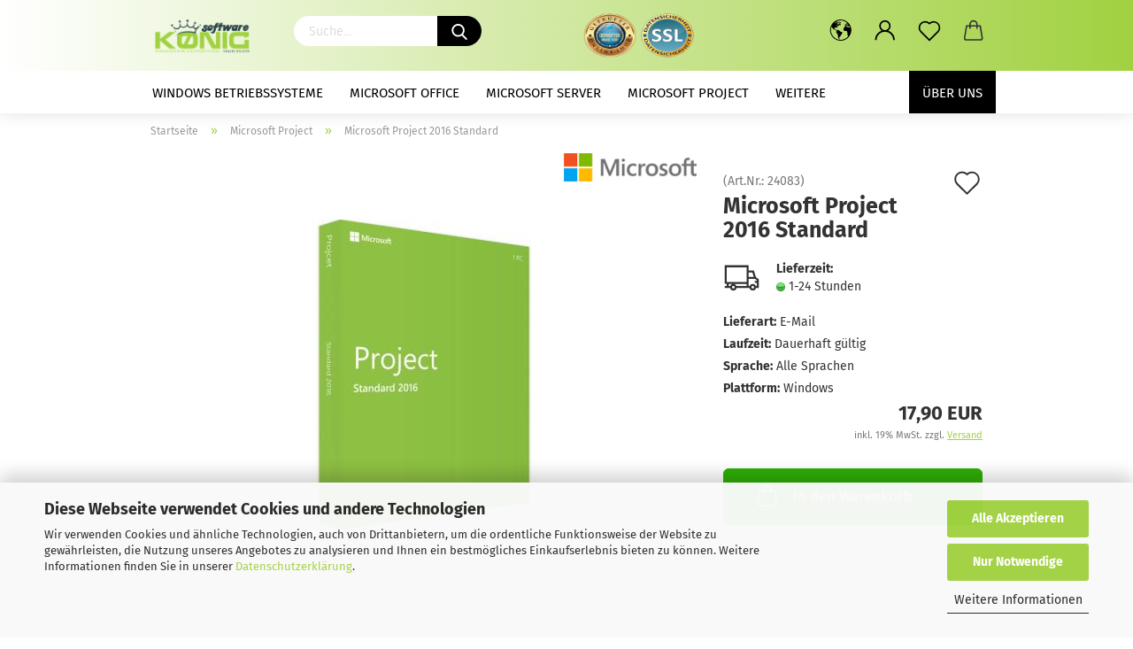

--- FILE ---
content_type: text/html; charset=utf-8
request_url: https://www.softwarekoenig.de/de/microsoft-project-2016-standard.html
body_size: 17963
content:
<!DOCTYPE html> <html xmlns="http://www.w3.org/1999/xhtml" dir="ltr" lang="de"> <head> <meta name="viewport" content="width=device-width, initial-scale=1, minimum-scale=1.0, maximum-scale=1.0, user-scalable=no" /> <meta http-equiv="Content-Type" content="text/html; charset=utf-8" /> <meta name="language" content="de" /> <meta name="keywords" content="software,online,download,microsoft" /> <meta name="description" content="Project 2016 Standard  Download. Planen Sie Ihre Projekte einfach und schnell. Schnelle Lieferung per E-Mail." /> <title>Microsoft Project 2016 Standard kaufen bei - Softwarekönig</title> <meta property="og:title" content="Microsoft Project 2016 Standard" /> <meta property="og:site_name" content="G&uuml;nstige Software kaufen bei Softwarekoenig.de" /> <meta property="og:locale" content="de_DE" /> <meta property="og:type" content="product" /> <meta property="og:description" content="Project 2016 Standard  Download. Planen Sie Ihre Projekte einfach und schnell. Schnelle Lieferung per E-Mail." /> <meta property="og:image" content="https://www.softwarekoenig.de/images/product_images/info_images/Project-Standard-2016.jpg" /> <base href="https://www.softwarekoenig.de/" /> <link rel="shortcut icon" href="https://www.softwarekoenig.de/images/logos/favicon.ico" type="image/x-icon" /> <link rel="apple-touch-icon" href="https://www.softwarekoenig.de/images/logos/favicon.png" /> <link id="main-css" type="text/css" rel="stylesheet" href="public/theme/styles/system/main.min.css?bust=1767387270" /> <meta name="robots" content="index,follow" /> <link rel="canonical" href="https://www.softwarekoenig.de/de/microsoft-project-2016-standard.html" /> <meta property="og:url" content="https://www.softwarekoenig.de/de/microsoft-project-2016-standard.html"> <link rel="alternate" hreflang="x-default" href="https://www.softwarekoenig.de/de/microsoft-project-2016-standard.html" /> <link rel="alternate" hreflang="en" href="https://www.softwarekoenig.de/en/microsoft-project-2016-standard.html" /> <link rel="alternate" hreflang="de" href="https://www.softwarekoenig.de/de/microsoft-project-2016-standard.html" /> <link rel="alternate" hreflang="es" href="https://www.softwarekoenig.de/es/microsoft-project-2016-standard.html" /> <link rel="alternate" hreflang="it" href="https://www.softwarekoenig.de/it/microsoft-project-2016-standard.html" /> <script>(function(w,d,s,l,i){w[l]=w[l]||[];w[l].push({'gtm.start':
new Date().getTime(),event:'gtm.js'});var f=d.getElementsByTagName(s)[0],
j=d.createElement(s),dl=l!='dataLayer'?'&l='+l:'';j.async=true;j.src=
'https://www.googletagmanager.com/gtm.js?id='+i+dl;f.parentNode.insertBefore(j,f);
})(window,document,'script','dataLayer','GTM-N2NSZMR');</script> </head> <body class="page-product-info" data-gambio-namespace="https://www.softwarekoenig.de/public/theme/javascripts/system" data-jse-namespace="https://www.softwarekoenig.de/JSEngine/build" data-gambio-controller="initialize" data-gambio-widget="input_number responsive_image_loader transitions header image_maps modal history dropdown core_workarounds anchor" data-input_number-separator="," > <div id="outer-wrapper" > <header id="header" class="navbar"> <div class="inside"> <div class="row"> <div class="navbar-header"> <a class="navbar-brand" href="https://www.softwarekoenig.de/de/" title="Günstige Software kaufen bei Softwarekoenig.de"> <img id="main-header-logo" class="img-responsive" src="https://www.softwarekoenig.de/images/logos/Logo_zweifarbig.png" alt="Günstige Software kaufen bei Softwarekoenig.de-Logo"> </a> <button type="button" class="navbar-toggle cart-icon" data-toggle="cart"> <svg width="24" xmlns="http://www.w3.org/2000/svg" viewBox="0 0 40 40"><defs><style>.cls-1{fill:none;}</style></defs><title>cart</title><g id="Ebene_2" data-name="Ebene 2"><g id="Ebene_1-2" data-name="Ebene 1"><path d="M31,13.66a1.08,1.08,0,0,0-1.07-1H26.08V11.28a6.31,6.31,0,0,0-12.62,0v1.36H9.27a1,1,0,0,0-1,1L5.21,32A3.8,3.8,0,0,0,9,35.8H30.19A3.8,3.8,0,0,0,34,31.94Zm-15.42-1V11.28a4.2,4.2,0,0,1,8.39,0v1.35Zm-1.06,5.59a1.05,1.05,0,0,0,1.06-1.06v-2.4H24v2.4a1.06,1.06,0,0,0,2.12,0v-2.4h2.84L31.86,32a1.68,1.68,0,0,1-1.67,1.68H9a1.67,1.67,0,0,1-1.68-1.61l2.94-17.31h3.19v2.4A1.06,1.06,0,0,0,14.51,18.22Z"/></g></g></svg> <span class="cart-products-count hidden">
            0
        </span> </button> </div> <div class="navbar-search collapse"> <form action="de/advanced_search_result.php" method="get" data-gambio-widget="live_search"> <div class="navbar-search-input-group input-group"> <button type="submit"> <img src="public/theme/images/svgs/search.svg" class="gx-search-input svg--inject" alt=""> </button> <input type="text" name="keywords" placeholder="Suche..." class="form-control search-input" autocomplete="off" /> </div> <input type="hidden" value="1" name="inc_subcat" /> <div class="search-result-container"></div> </form> </div> <div class="custom-container"> <div class="inside"> <p> <img alt="Geprüfter-Shop" src="images/Geprüfter-Shop.png" style="width: 60px; height: 60px; margin: 5px;" /><img alt="SSL Verschlüsselung" src="images/ssl.png" style="width: 60px; height: 60px;" />&nbsp;
</p> </div> </div> <div class="navbar-secondary hidden-xs"> <div id="topbar-container"> <div class=""> <nav class="navbar-inverse" data-gambio-widget="menu link_crypter" data-menu-switch-element-position="false" data-menu-events='{"desktop": ["click"], "mobile": ["click"]}' data-menu-ignore-class="dropdown-menu"> <ul class="nav navbar-nav"> <li class="dropdown navbar-topbar-item first"> <a href="#" class="dropdown-toggle" data-toggle-hover="dropdown"> <span class="language-code hidden-xs"> <svg width="24" xmlns="http://www.w3.org/2000/svg" viewBox="0 0 40 40"><defs><style>.cls-1{fill:none;}</style></defs><title></title><g id="Ebene_2" data-name="Ebene 2"><g id="Ebene_1-2" data-name="Ebene 1"><polygon points="27.01 11.12 27.04 11.36 26.68 11.43 26.63 11.94 27.06 11.94 27.63 11.88 27.92 11.53 27.61 11.41 27.44 11.21 27.18 10.8 27.06 10.21 26.58 10.31 26.44 10.52 26.44 10.75 26.68 10.91 27.01 11.12"/><polygon points="26.6 11.31 26.62 10.99 26.34 10.87 25.94 10.96 25.65 11.44 25.65 11.74 25.99 11.74 26.6 11.31"/><path d="M18.47,12.66l-.09.22H18v.22h.1l0,.11.25,0,.16-.1.05-.21h.21l.08-.17-.19,0Z"/><polygon points="17.38 13.05 17.37 13.27 17.67 13.24 17.7 13.03 17.52 12.88 17.38 13.05"/><path d="M35.68,19.83a12.94,12.94,0,0,0-.07-1.39,15.83,15.83,0,0,0-1.06-4.35l-.12-.31a16,16,0,0,0-3-4.63l-.25-.26c-.24-.25-.48-.49-.73-.72a16,16,0,0,0-21.59.07,15.08,15.08,0,0,0-1.83,2,16,16,0,1,0,28.21,13.5c.08-.31.14-.62.2-.94a16.2,16.2,0,0,0,.25-2.8C35.69,19.94,35.68,19.89,35.68,19.83Zm-3-6.39.1-.1c.12.23.23.47.34.72H33l-.29,0Zm-2.31-2.79V9.93c.25.27.5.54.73.83l-.29.43h-1L29.73,11ZM11.06,8.87v0h.32l0-.1h.52V9l-.15.21h-.72v-.3Zm.51.72.35-.06s0,.32,0,.32l-.72.05-.14-.17Zm22.12,6.35H32.52l-.71-.53-.75.07v.46h-.24l-.26-.19-1.3-.33v-.84l-1.65.13L27.1,15h-.65l-.32,0-.8.44v.83l-1.62,1.17.14.51h.33l-.09.47-.23.09,0,1.24,1.41,1.6h.61l0-.1H27l.32-.29h.62l.34.34.93.1-.12,1.23,1,1.82-.54,1,0,.48.43.43v1.17l.56.76v1h.49a14.67,14.67,0,0,1-24.9-15V13.8l.52-.64c.18-.35.38-.68.59-1l0,.27-.61.74c-.19.35-.36.72-.52,1.09v.84l.61.29v1.16l.58,1,.48.08.06-.35-.56-.86-.11-.84h.33l.14.86.81,1.19L8.31,18l.51.79,1.29.31v-.2l.51.07,0,.37.4.07.62.17.88,1,1.12.09.11.91-.76.54,0,.81-.11.5,1.11,1.4.09.47s.4.11.45.11.9.65.9.65v2.51l.31.09-.21,1.16.51.68-.09,1.15.67,1.19.87.76.88,0,.08-.29-.64-.54,0-.27.11-.32,0-.34h-.44l-.22-.28.36-.35,0-.26-.4-.11,0-.25.58-.08.87-.42.29-.54.92-1.17-.21-.92L20,27l.84,0,.57-.45.18-1.76.63-.8.11-.52-.57-.18-.38-.62H20.09l-1-.39,0-.74L18.67,21l-.93,0-.53-.84-.48-.23,0,.26-.87.05-.32-.44-.9-.19-.74.86-1.18-.2-.08-1.32-.86-.14.35-.65-.1-.37-1.12.75-.71-.09-.25-.55.15-.57.39-.72.9-.45H13.1v.53l.63.29L13.67,16l.45-.45L15,15l.06-.42L16,13.6l1-.53L16.86,13l.65-.61.24.06.11.14.25-.28.06,0-.27,0-.28-.09v-.27l.15-.12h.32l.15.07.12.25.16,0v0h0L19,12l.07-.22.25.07v.24l-.24.16h0l0,.26.82.25h.19v-.36l-.65-.29,0-.17.54-.18,0-.52-.56-.34,0-.86-.77.37h-.28l.07-.65-1-.25L17,9.83v1l-.78.25-.31.65-.34.06v-.84l-.73-.1-.36-.24-.15-.53,1.31-.77.64-.2.06.43h.36l0-.22.37-.05V9.17l-.16-.07,0-.22.46,0,.27-.29,0,0h0l.09-.09,1-.12.43.36L18,9.28l1.42.33.19-.47h.62l.22-.42L20,8.61V8.09l-1.38-.61-.95.11-.54.28,0,.68-.56-.08-.09-.38.54-.49-1,0-.28.09L15.68,8l.37.06L16,8.39l-.62,0-.1.24-.9,0a2.22,2.22,0,0,0-.06-.51l.71,0,.54-.52-.3-.15-.39.38-.65,0-.39-.53H13L12.12,8h.79l.07.24-.2.19.88,0,.13.32-1,0-.05-.24-.62-.14-.33-.18h-.74A14.66,14.66,0,0,1,29.38,9l-.17.32-.68.26-.29.31.07.36.35,0,.21.53.6-.24.1.7h-.18l-.49-.07-.55.09-.53.75-.76.12-.11.65.32.07-.1.42-.75-.15-.69.15-.15.39.12.8.41.19h.68l.46,0,.14-.37.72-.93.47.1.47-.42.08.32,1.15.78-.14.19-.52,0,.2.28.32.07.37-.16V14l.17-.09-.13-.14-.77-.42-.2-.57h.64l.2.2.55.47,0,.57.57.61.21-.83.39-.22.08.68.38.42h.76a12.23,12.23,0,0,1,.4,1.16ZM12.42,11.27l.38-.18.35.08-.12.47-.38.12Zm2,1.1v.3h-.87l-.33-.09.08-.21.42-.18h.58v.18Zm.41.42v.29l-.22.14-.27,0v-.48Zm-.25-.12v-.35l.3.28Zm.14.7v.29l-.21.21h-.47l.08-.32.22,0,0-.11Zm-1.16-.58h.48l-.62.87-.26-.14.06-.37Zm2,.48v.29h-.46L15,13.37v-.26h0Zm-.43-.39.13-.14.23.14-.18.15Zm18.79,3.8,0-.06c0,.09,0,.17.05.25Z"/><path d="M6.18,13.8v.45c.16-.37.33-.74.52-1.09Z"/></g></g></svg> <span class="topbar-label">de</span> </span> <span class="visible-xs-block"> <span class="fa fa-globe"></span> <span class="topbar-label">&nbsp;Sprache</span> </span> </a> <ul class="level_2 dropdown-menu"> <li> <form action="/de/microsoft-project-2016-standard.html" method="POST" class="form-horizontal"> <div class="form-group"> <label for="language-select">Sprache auswählen</label> <select name="language" class="form-control" id="language-select"> <option value="de" selected="selected">Deutsch</option> <option value="en">English</option> <option value="es">Español</option> <option value="it">Italiano</option> </select> </div> <div class="form-group"> <label for="countries-select">Lieferland</label> <select name="switch_country" class="form-control" id="countries-select"> <option value="AF" >Afghanistan</option> <option value="EG" >Ägypten</option> <option value="AL" >Albanien</option> <option value="DZ" >Algerien</option> <option value="AS" >Amerikanisch-Samoa</option> <option value="VI" >Amerikanische Jungferninseln</option> <option value="AD" >Andorra</option> <option value="AO" >Angola</option> <option value="AI" >Anguilla</option> <option value="AQ" >Antarktika</option> <option value="AG" >Antigua und Barbuda</option> <option value="GQ" >Äquatorialguinea</option> <option value="AR" >Argentinien</option> <option value="AM" >Armenien</option> <option value="AW" >Aruba</option> <option value="AZ" >Aserbaidschan</option> <option value="ET" >Äthiopien</option> <option value="AU" >Australien</option> <option value="BS" >Bahamas</option> <option value="BH" >Bahrain</option> <option value="BD" >Bangladesch</option> <option value="BB" >Barbados</option> <option value="BY" >Belarus (Weißrussland)</option> <option value="BE" >Belgien</option> <option value="BZ" >Belize</option> <option value="BJ" >Benin</option> <option value="BM" >Bermuda</option> <option value="BT" >Bhutan</option> <option value="BO" >Bolivien (Plurinationaler Staat)</option> <option value="BQ" >Bonaire, Sint Eustatius und Saba</option> <option value="BA" >Bosnien und Herzegowina</option> <option value="BW" >Botswana</option> <option value="BV" >Bouvetinsel</option> <option value="BR" >Brasilien</option> <option value="VG" >Britische Jungferninseln</option> <option value="IO" >Britisches Territorium im Indischen Ozean</option> <option value="BN" >Brunei Darussalam</option> <option value="BG" >Bulgarien</option> <option value="BF" >Burkina Faso</option> <option value="BI" >Burundi</option> <option value="CL" >Chile</option> <option value="CN" >China, Volksrepublik</option> <option value="CK" >Cookinseln</option> <option value="CR" >Costa Rica</option> <option value="CW" >Curaçao</option> <option value="CI" >Côte d&#039;Ivoire (Elfenbeinküste)</option> <option value="CD" >Demokratische Republik Kongo</option> <option value="DE" selected>Deutschland</option> <option value="DM" >Dominica</option> <option value="DO" >Dominikanische Republik</option> <option value="DJ" >Dschibuti</option> <option value="DK" >Dänemark</option> <option value="EC" >Ecuador</option> <option value="SV" >El Salvador</option> <option value="ER" >Eritrea</option> <option value="EE" >Estland</option> <option value="FK" >Falklandinseln (Malwinen)</option> <option value="FJ" >Fidschi</option> <option value="FI" >Finnland</option> <option value="FR" >Frankreich</option> <option value="GF" >Französisch-Guayana</option> <option value="PF" >Französisch-Polynesien</option> <option value="TF" >Französische Süd- und Antarktisgebiete</option> <option value="FO" >Färöer</option> <option value="GA" >Gabun</option> <option value="GM" >Gambia</option> <option value="GE" >Georgien</option> <option value="GH" >Ghana</option> <option value="GI" >Gibraltar</option> <option value="GD" >Grenada</option> <option value="GR" >Griechenland</option> <option value="GL" >Grönland</option> <option value="GP" >Guadeloupe</option> <option value="GU" >Guam</option> <option value="GT" >Guatemala</option> <option value="GG" >Guernsey</option> <option value="GN" >Guinea</option> <option value="GW" >Guinea-Bissau</option> <option value="GY" >Guyana</option> <option value="HT" >Haiti</option> <option value="HM" >Heard und McDonaldinseln</option> <option value="HN" >Honduras</option> <option value="HK" >Hongkong</option> <option value="IN" >Indien</option> <option value="ID" >Indonesien</option> <option value="IM" >Insel Man</option> <option value="IQ" >Irak</option> <option value="IR" >Iran, Islamische Republik</option> <option value="IE" >Irland</option> <option value="IS" >Island</option> <option value="IL" >Israel</option> <option value="IT" >Italien</option> <option value="JM" >Jamaika</option> <option value="JP" >Japan</option> <option value="YE" >Jemen</option> <option value="JE" >Jersey</option> <option value="JO" >Jordanien</option> <option value="KY" >Kaimaninseln</option> <option value="KH" >Kambodscha</option> <option value="CM" >Kamerun</option> <option value="CA" >Kanada</option> <option value="CV" >Kap Verde</option> <option value="KZ" >Kasachstan</option> <option value="QA" >Katar</option> <option value="KE" >Kenia</option> <option value="KG" >Kirgisistan</option> <option value="KI" >Kiribati</option> <option value="CC" >Kokosinseln</option> <option value="CO" >Kolumbien</option> <option value="KM" >Komoren</option> <option value="KP" >Korea, Demokratische Volksrepublik (Nordkorea)</option> <option value="KR" >Korea, Republik (Südkorea)</option> <option value="HR" >Kroatien</option> <option value="CU" >Kuba</option> <option value="KW" >Kuwait</option> <option value="LA" >Laos, Demokratische Volksrepublik</option> <option value="LS" >Lesotho</option> <option value="LV" >Lettland</option> <option value="LB" >Libanon</option> <option value="LR" >Liberia</option> <option value="LY" >Libyen</option> <option value="LI" >Liechtenstein</option> <option value="LT" >Litauen</option> <option value="LU" >Luxemburg</option> <option value="MO" >Macao</option> <option value="MG" >Madagaskar</option> <option value="MW" >Malawi</option> <option value="MY" >Malaysia</option> <option value="MV" >Malediven</option> <option value="ML" >Mali</option> <option value="MT" >Malta</option> <option value="MA" >Marokko</option> <option value="MH" >Marshallinseln</option> <option value="MQ" >Martinique</option> <option value="MR" >Mauretanien</option> <option value="MU" >Mauritius</option> <option value="YT" >Mayotte</option> <option value="MK" >Mazedonien</option> <option value="MX" >Mexiko</option> <option value="FM" >Mikronesien (Föderierte Staaten von)</option> <option value="MD" >Moldawien (Republik Moldau)</option> <option value="MC" >Monaco</option> <option value="MN" >Mongolei</option> <option value="ME" >Montenegro</option> <option value="MS" >Montserrat</option> <option value="MZ" >Mosambik</option> <option value="MM" >Myanmar (Burma)</option> <option value="NA" >Namibia</option> <option value="NR" >Nauru</option> <option value="NP" >Nepal</option> <option value="NC" >Neukaledonien</option> <option value="NZ" >Neuseeland</option> <option value="NI" >Nicaragua</option> <option value="NL" >Niederlande</option> <option value="NE" >Niger</option> <option value="NG" >Nigeria</option> <option value="NU" >Niue</option> <option value="XI" >Nordirland</option> <option value="NF" >Norfolkinsel</option> <option value="NO" >Norwegen</option> <option value="MP" >Nördliche Marianen</option> <option value="OM" >Oman</option> <option value="AT" >Österreich</option> <option value="TL" >Osttimor (Timor-Leste)</option> <option value="PK" >Pakistan</option> <option value="PW" >Palau</option> <option value="PS" >Palästina</option> <option value="PA" >Panama</option> <option value="PG" >Papua-Neuguinea</option> <option value="PY" >Paraguay</option> <option value="PE" >Peru</option> <option value="PH" >Philippinen</option> <option value="PN" >Pitcairninseln</option> <option value="PL" >Polen</option> <option value="PT" >Portugal</option> <option value="PR" >Puerto Rico</option> <option value="TW" >Republik China (Taiwan)</option> <option value="CG" >Republik Kongo</option> <option value="RW" >Ruanda</option> <option value="RO" >Rumänien</option> <option value="RU" >Russische Föderation</option> <option value="RE" >Réunion</option> <option value="PM" >Saint-Pierre und Miquelon</option> <option value="SB" >Salomonen</option> <option value="ZM" >Sambia</option> <option value="WS" >Samoa</option> <option value="SM" >San Marino</option> <option value="BL" >Sankt Bartholomäus</option> <option value="SA" >Saudi-Arabien</option> <option value="SE" >Schweden</option> <option value="CH" >Schweiz</option> <option value="SN" >Senegal</option> <option value="RS" >Serbien</option> <option value="SC" >Seychellen</option> <option value="SL" >Sierra Leone</option> <option value="ZW" >Simbabwe</option> <option value="SG" >Singapur</option> <option value="SX" >Sint Maarten</option> <option value="SK" >Slowakei (Slowakische Republik)</option> <option value="SI" >Slowenien</option> <option value="SO" >Somalia</option> <option value="ES" >Spanien</option> <option value="LK" >Sri Lanka</option> <option value="SH" >St. Helena, Ascension und Tristan da Cunha</option> <option value="KN" >St. Kitts und Nevis</option> <option value="LC" >St. Lucia</option> <option value="MF" >St. Martin</option> <option value="VC" >St. Vincent und die Grenadinen</option> <option value="VA" >Staat Vatikanstadt</option> <option value="SD" >Sudan</option> <option value="SR" >Suriname</option> <option value="SJ" >Svalbard und Jan Mayen</option> <option value="SZ" >Swasiland</option> <option value="SY" >Syrien, Arabische Republik</option> <option value="ST" >São Tomé und Príncipe</option> <option value="ZA" >Südafrika</option> <option value="GS" >Südgeorgien und die Südlichen Sandwichinseln</option> <option value="SS" >Südsudan</option> <option value="TJ" >Tadschikistan</option> <option value="TZ" >Tansania, Vereinigte Republik</option> <option value="TH" >Thailand</option> <option value="TG" >Togo</option> <option value="TK" >Tokelau</option> <option value="TO" >Tonga</option> <option value="TT" >Trinidad und Tobago</option> <option value="TD" >Tschad</option> <option value="CZ" >Tschechische Republik</option> <option value="TN" >Tunesien</option> <option value="TM" >Turkmenistan</option> <option value="TC" >Turks- und Caicosinseln</option> <option value="TV" >Tuvalu</option> <option value="TR" >Türkei</option> <option value="UG" >Uganda</option> <option value="UA" >Ukraine</option> <option value="HU" >Ungarn</option> <option value="UM" >United States Minor Outlying Islands</option> <option value="UY" >Uruguay</option> <option value="UZ" >Usbekistan</option> <option value="VU" >Vanuatu</option> <option value="VE" >Venezuela (Bolivarische Republik)</option> <option value="AE" >Vereinigte Arabische Emirate</option> <option value="US" >Vereinigte Staaten von Amerika</option> <option value="GB" >Vereinigtes Königreich</option> <option value="VN" >Vietnam</option> <option value="WF" >Wallis und Futuna</option> <option value="CX" >Weihnachtsinsel</option> <option value="EH" >Westsahara</option> <option value="CF" >Zentralafrikanische Republik</option> <option value="CY" >Zypern</option> <option value="AX" >Åland</option> </select> </div> <div class="dropdown-footer row"> <input type="submit" class="btn btn-primary btn-block" value="Speichern" title="Speichern" /> </div> </form> </li> </ul> </li> <li class="dropdown navbar-topbar-item"> <a title="Anmeldung" href="/de/microsoft-project-2016-standard.html#" class="dropdown-toggle" data-toggle-hover="dropdown"> <span class="language-code hidden-xs"> <svg width="24" xmlns="http://www.w3.org/2000/svg" viewBox="0 0 40 40"><defs><style>.cls-1{fill:none;}</style></defs><title></title><g id="Ebene_2" data-name="Ebene 2"><g id="Ebene_1-2" data-name="Ebene 1"><path d="M30.21,24.43a15,15,0,0,0-5.68-3.56,8.64,8.64,0,1,0-9.78,0,15,15,0,0,0-5.68,3.56A14.87,14.87,0,0,0,4.7,35H7a12.61,12.61,0,0,1,25.22,0h2.34A14.88,14.88,0,0,0,30.21,24.43ZM19.64,20.06A6.31,6.31,0,1,1,26,13.75,6.31,6.31,0,0,1,19.64,20.06Z"/></g></g></svg> </span> <span class="visible-xs-inline"> <span class="fa fa-user-o"></span> </span> <span class="topbar-label">Kundenlogin</span> </a> <ul class="dropdown-menu dropdown-menu-login arrow-top"> <li class="arrow"></li> <li class="dropdown-header hidden-xs">Kundenlogin</li> <li> <form action="https://www.softwarekoenig.de/de/login.php?action=process" method="post" class="form-horizontal"> <input type="hidden" name="return_url" value="https://www.softwarekoenig.de/de/microsoft-project-2016-standard.html"> <input type="hidden" name="return_url_hash" value="141fb86a254fbcb5a583c9f80a2e1805d0c443634e8d9f6b9b5f92333dab5da8"> <div class="form-group"> <input autocomplete="username" type="email" id="box-login-dropdown-login-username" class="form-control" placeholder="E-Mail" name="email_address" /> </div> <div class="form-group password-form-field" data-gambio-widget="show_password"> <input autocomplete="current-password" type="password" id="box-login-dropdown-login-password" class="form-control" placeholder="Passwort" name="password" /> <button class="btn show-password hidden" type="button"> <i class="fa fa-eye" aria-hidden="true"></i> </button> </div> <div class="dropdown-footer row"> <input type="submit" class="btn btn-primary btn-block" value="Anmelden" /> <ul> <li> <a title="Konto erstellen" href="https://www.softwarekoenig.de/de/shop.php?do=CreateRegistree">
												Konto erstellen
											</a> </li> <li> <a title="Passwort vergessen?" href="https://www.softwarekoenig.de/de/password_double_opt.php">
												Passwort vergessen?
											</a> </li> </ul> </div> </form> </li> </ul> </li> <li class="navbar-topbar-item"> <a href="https://www.softwarekoenig.de/de/wish_list.php" class="dropdown-toggle" title="Merkzettel anzeigen"> <span class="language-code hidden-xs"> <svg width="24" xmlns="http://www.w3.org/2000/svg" viewBox="0 0 40 40"><defs><style>.cls-1{fill:none;}</style></defs><title></title><g id="Ebene_2" data-name="Ebene 2"><g id="Ebene_1-2" data-name="Ebene 1"><path d="M19.19,36a1.16,1.16,0,0,0,1.62,0l12.7-12.61A10,10,0,0,0,20,8.7,10,10,0,0,0,6.5,23.42ZM8.12,10.91a7.6,7.6,0,0,1,5.49-2.26A7.46,7.46,0,0,1,19,10.88l0,0,.18.18a1.15,1.15,0,0,0,1.63,0l.18-.18A7.7,7.7,0,0,1,31.89,21.79L20,33.58,8.12,21.79A7.74,7.74,0,0,1,8.12,10.91Z"/></g></g></svg> </span> <span class="visible-xs-inline"> <span class="fa fa-heart-o"></span> </span> <span class="topbar-label">Merkzettel</span> </a> </li> <li class="dropdown navbar-topbar-item topbar-cart" data-gambio-widget="cart_dropdown"> <a title="Warenkorb" class="dropdown-toggle" href="/de/microsoft-project-2016-standard.html#" data-toggle="cart" > <span class="cart-info-wrapper"> <svg width="24" xmlns="http://www.w3.org/2000/svg" viewBox="0 0 40 40"><defs><style>.cls-1{fill:none;}</style></defs><title></title><g id="Ebene_2" data-name="Ebene 2"><g id="Ebene_1-2" data-name="Ebene 1"><path d="M31,13.66a1.08,1.08,0,0,0-1.07-1H26.08V11.28a6.31,6.31,0,0,0-12.62,0v1.36H9.27a1,1,0,0,0-1,1L5.21,32A3.8,3.8,0,0,0,9,35.8H30.19A3.8,3.8,0,0,0,34,31.94Zm-15.42-1V11.28a4.2,4.2,0,0,1,8.39,0v1.35Zm-1.06,5.59a1.05,1.05,0,0,0,1.06-1.06v-2.4H24v2.4a1.06,1.06,0,0,0,2.12,0v-2.4h2.84L31.86,32a1.68,1.68,0,0,1-1.67,1.68H9a1.67,1.67,0,0,1-1.68-1.61l2.94-17.31h3.19v2.4A1.06,1.06,0,0,0,14.51,18.22Z"/></g></g></svg> <span class="topbar-label"> <br /> <span class="products">
									0,00 EUR
								</span> </span> <span class="cart-products-count edge hidden"> </span> </span> </a> </li> </ul> </nav> </div> </div> </div> </div> </div> <div id="offcanvas-cart-overlay"></div> <div id="offcanvas-cart-content"> <button data-toggle="cart" class="offcanvas-cart-close c-hamburger c-hamburger--htx"> <span></span>
            Menü
        </button> <ul class="dropdown-menu arrow-top cart-dropdown cart-empty"> <li class="arrow"></li> <script>
            function ga4ViewCart() {
                console.log('GA4 is disabled');
            }
        </script> <li class="cart-dropdown-inside"> <div class="cart-empty">
							Sie haben noch keine Artikel in Ihrem Warenkorb.
						</div> </li> </ul> </div> <noscript> <div class="alert alert-danger noscript-notice">
			JavaScript ist in Ihrem Browser deaktiviert. Aktivieren Sie JavaScript, um alle Funktionen des Shops nutzen und alle Inhalte sehen zu können.
		</div> </noscript> <div id="categories"> <div class="navbar-collapse collapse"> <nav class="navbar-default navbar-categories" data-gambio-widget="menu"> <ul class="level-1 nav navbar-nav"> <li class="dropdown level-1-child" data-id="4"> <a class="dropdown-toggle" href="https://www.softwarekoenig.de/de/windows-betriebssysteme/" title="Windows Betriebssysteme">
                                                
                                                    Windows Betriebssysteme
                                                
                                                                                            </a> <ul data-level="2" class="level-2 dropdown-menu dropdown-menu-child"> <li class="enter-category hidden-sm hidden-md hidden-lg show-more"> <a class="dropdown-toggle" href="https://www.softwarekoenig.de/de/windows-betriebssysteme/" title="Windows Betriebssysteme">
                                                                        
                                                                            Windows Betriebssysteme anzeigen
                                                                        
                                                                    </a> </li> <li class="level-2-child"> <a href="https://www.softwarekoenig.de/de/windows-betriebssysteme/windows-11/" title="Windows 11">
                                                                            Windows 11
                                                                        </a> </li> <li class="level-2-child"> <a href="https://www.softwarekoenig.de/de/windows-betriebssysteme/windows-10/" title="Windows 10">
                                                                            Windows 10
                                                                        </a> </li> <li class="level-2-child"> <a href="https://www.softwarekoenig.de/de/windows-betriebssysteme/windows-8/" title="Windows 8">
                                                                            Windows 8
                                                                        </a> </li> <li class="level-2-child"> <a href="https://www.softwarekoenig.de/de/windows-betriebssysteme/windows-7/" title="Windows 7">
                                                                            Windows 7
                                                                        </a> </li> <li class="enter-category hidden-more hidden-xs"> <a class="dropdown-toggle col-xs-6" href="https://www.softwarekoenig.de/de/windows-betriebssysteme/" title="Windows Betriebssysteme">Windows Betriebssysteme anzeigen</a> <span class="close-menu-container col-xs-6"> <span class="close-flyout"><i class="fa fa-close"></i></span> </span> </li> </ul> </li> <li class="dropdown level-1-child" data-id="12"> <a class="dropdown-toggle" href="https://www.softwarekoenig.de/de/microsoft-office/" title="Microsoft Office">
                                                
                                                    Microsoft Office
                                                
                                                                                            </a> <ul data-level="2" class="level-2 dropdown-menu dropdown-menu-child"> <li class="enter-category hidden-sm hidden-md hidden-lg show-more"> <a class="dropdown-toggle" href="https://www.softwarekoenig.de/de/microsoft-office/" title="Microsoft Office">
                                                                        
                                                                            Microsoft Office anzeigen
                                                                        
                                                                    </a> </li> <li class="level-2-child"> <a href="https://www.softwarekoenig.de/de/microsoft-office/microsoft-office-2024/" title="Microsoft Office 2024">
                                                                            Microsoft Office 2024
                                                                        </a> </li> <li class="level-2-child"> <a href="https://www.softwarekoenig.de/de/microsoft-office/microsoft-office-2021/" title="Microsoft Office 2021">
                                                                            Microsoft Office 2021
                                                                        </a> </li> <li class="level-2-child"> <a href="https://www.softwarekoenig.de/de/microsoft-office/microsoft-office-2019/" title="Microsoft Office 2019">
                                                                            Microsoft Office 2019
                                                                        </a> </li> <li class="level-2-child"> <a href="https://www.softwarekoenig.de/de/microsoft-office/microsoft-office-2016/" title="Microsoft Office 2016">
                                                                            Microsoft Office 2016
                                                                        </a> </li> <li class="level-2-child"> <a href="https://www.softwarekoenig.de/de/microsoft-office/microsoft-office-2013/" title="Microsoft Office 2013">
                                                                            Microsoft Office 2013
                                                                        </a> </li> <li class="level-2-child"> <a href="https://www.softwarekoenig.de/de/microsoft-office/microsoft-office-2010/" title="Microsoft Office 2010">
                                                                            Microsoft Office 2010
                                                                        </a> </li> <li class="enter-category hidden-more hidden-xs"> <a class="dropdown-toggle col-xs-6" href="https://www.softwarekoenig.de/de/microsoft-office/" title="Microsoft Office">Microsoft Office anzeigen</a> <span class="close-menu-container col-xs-6"> <span class="close-flyout"><i class="fa fa-close"></i></span> </span> </li> </ul> </li> <li class="dropdown level-1-child" data-id="10"> <a class="dropdown-toggle" href="https://www.softwarekoenig.de/de/microsoft-windows-server/" title="Microsoft Server">
                                                
                                                    Microsoft Server
                                                
                                                                                            </a> <ul data-level="2" class="level-2 dropdown-menu dropdown-menu-child"> <li class="enter-category hidden-sm hidden-md hidden-lg show-more"> <a class="dropdown-toggle" href="https://www.softwarekoenig.de/de/microsoft-windows-server/" title="Microsoft Server">
                                                                        
                                                                            Microsoft Server anzeigen
                                                                        
                                                                    </a> </li> <li class="level-2-child"> <a href="https://www.softwarekoenig.de/de/microsoft-windows-server/windows-server-2025/" title="Windows Server 2025">
                                                                            Windows Server 2025
                                                                        </a> </li> <li class="level-2-child"> <a href="https://www.softwarekoenig.de/de/microsoft-windows-server/windows-server-2022/" title="Windows Server 2022">
                                                                            Windows Server 2022
                                                                        </a> </li> <li class="level-2-child"> <a href="https://www.softwarekoenig.de/de/microsoft-windows-server/windows-server-2019/" title="Windows Server 2019">
                                                                            Windows Server 2019
                                                                        </a> </li> <li class="level-2-child"> <a href="https://www.softwarekoenig.de/de/microsoft-windows-server/windows-server-2016/" title="Windows Server 2016">
                                                                            Windows Server 2016
                                                                        </a> </li> <li class="level-2-child"> <a href="https://www.softwarekoenig.de/de/microsoft-windows-server/windows-server-2012/" title="Windows Server 2012">
                                                                            Windows Server 2012
                                                                        </a> </li> <li class="level-2-child"> <a href="https://www.softwarekoenig.de/de/microsoft-windows-server/windows-server-2008/" title="Windows Server 2008">
                                                                            Windows Server 2008
                                                                        </a> </li> <li class="level-2-child"> <a href="https://www.softwarekoenig.de/de/microsoft-windows-server/microsoft-sql-server/" title="Microsoft SQL Server">
                                                                            Microsoft SQL Server
                                                                        </a> </li> <li class="level-2-child"> <a href="https://www.softwarekoenig.de/de/microsoft-windows-server/microsoft-exchange-server/" title="Microsoft Exchange Server">
                                                                            Microsoft Exchange Server
                                                                        </a> </li> <li class="enter-category hidden-more hidden-xs"> <a class="dropdown-toggle col-xs-6" href="https://www.softwarekoenig.de/de/microsoft-windows-server/" title="Microsoft Server">Microsoft Server anzeigen</a> <span class="close-menu-container col-xs-6"> <span class="close-flyout"><i class="fa fa-close"></i></span> </span> </li> </ul> </li> <li class="level-1-child active" data-id="6"> <a class="dropdown-toggle" href="https://www.softwarekoenig.de/de/microsoft-project/" title="Microsoft Project">
                                                
                                                    Microsoft Project
                                                
                                                                                            </a> </li> <li class="level-1-child" data-id="8"> <a class="dropdown-toggle" href="https://www.softwarekoenig.de/de/microsoft-visio/" title="Microsoft Visio">
                                                
                                                    Microsoft Visio
                                                
                                                                                            </a> </li> <li class="level-1-child" data-id="9"> <a class="dropdown-toggle" href="https://www.softwarekoenig.de/de/visual-studio/" title="MS Visual Studio">
                                                
                                                    MS Visual Studio
                                                
                                                                                            </a> </li> <li class="level-1-child" data-id="5"> <a class="dropdown-toggle" href="https://www.softwarekoenig.de/de/antivirus/" title="Antivirus">
                                                
                                                    Antivirus
                                                
                                                                                            </a> </li> <li class="level-1-child" data-id="22"> <a class="dropdown-toggle" href="https://www.softwarekoenig.de/de/backup/" title="Backup">
                                                
                                                    Backup
                                                
                                                                                            </a> </li> <li id="mainNavigation" class="custom custom-entries hidden-xs"> <a data-id="top_custom-0" href="https://www.softwarekoenig.de/de/info/ueber-uns.html" title="Über uns">
									Über uns
							</a> </li> <script id="mainNavigation-menu-template" type="text/mustache">
                
				    <li id="mainNavigation" class="custom custom-entries hidden-xs">
                        <a v-for="(item, index) in items" href="javascript:;" @click="goTo(item.content)">
                            {{item.title}}
                        </a>
                    </li>
                
            </script> <li class="dropdown custom topmenu-content visible-xs" data-id="top_custom-0"> <a class="dropdown-toggle" href="https://www.softwarekoenig.de/de/info/ueber-uns.html" title="Über uns">
								Über uns
							</a> </li> <li class="dropdown dropdown-more" style="display: none"> <a class="dropdown-toggle" href="#" title="">
                                        Weitere
                                    </a> <ul class="level-2 dropdown-menu ignore-menu"></ul> </li> </ul> </nav> </div> </div> </header> <button id="meco-overlay-menu-toggle" data-toggle="menu" class="c-hamburger c-hamburger--htx visible-xs-block"> <span></span> Menü
				</button> <div id="meco-overlay-menu"> <div class="meco-overlay-menu-search"> <div class=" collapse"> <form action="de/advanced_search_result.php" method="get" data-gambio-widget="live_search"> <div class="- "> <button type="submit"> <img src="public/theme/images/svgs/search.svg" class="gx-search-input svg--inject" alt=""> </button> <input type="text" name="keywords" placeholder="Suche..." class="form-control search-input" autocomplete="off" /> </div> <input type="hidden" value="1" name="inc_subcat" /> <div class="search-result-container"></div> </form> </div> </div> </div> <div id="wrapper"> <div class="row"> <div id="main"> <div class="main-inside"> <script type="application/ld+json">{"@context":"https:\/\/schema.org","@type":"BreadcrumbList","itemListElement":[{"@type":"ListItem","position":1,"name":"Startseite","item":"https:\/\/www.softwarekoenig.de\/"},{"@type":"ListItem","position":2,"name":"Microsoft Project","item":"https:\/\/www.softwarekoenig.de\/de\/microsoft-project\/"},{"@type":"ListItem","position":3,"name":"Microsoft Project 2016 Standard","item":"https:\/\/www.softwarekoenig.de\/de\/microsoft-project-2016-standard.html"}]}</script> <div id="breadcrumb_navi"> <span class="breadcrumbEntry"> <a href="https://www.softwarekoenig.de/" class="headerNavigation"> <span>Startseite</span> </a> </span> <span class="breadcrumbSeparator"> &raquo; </span> <span class="breadcrumbEntry"> <a href="https://www.softwarekoenig.de/de/microsoft-project/" class="headerNavigation"> <span>Microsoft Project</span> </a> </span> <span class="breadcrumbSeparator"> &raquo; </span> <span class="breadcrumbEntry"> <span>Microsoft Project 2016 Standard</span> </span> </div> <div id="shop-top-banner"> </div> <script type="application/ld+json">
			{"@context":"http:\/\/schema.org","@type":"Product","name":"Microsoft Project 2016 Standard","description":"  \tMicrosoft Project 2016 Standard    \t  \t\t  \t\tIhre Projekte sind immer sichtbar &ndash; mit Microsofts Project Standard 2016 erhalten Sie leistungsstarke Management-Tools f&uuml;r Ihren Erfolg. Projektmanagement-Software unterst&uuml;tzt Sie in jeder Phase und erm&ouml;glicht effiziente Teamarbeit. Die Positionierung von Project 2016 Standard ist dank der vertrauten Office-Oberfl&auml;che einfach. Es ist auch einfach, aussagekr&auml;ftige Berichte und Pr&auml;sentationen zu erstellen. Im Vergleich zum Vorg&auml;nger Project Standard 2013 hat Microsoft wesentliche Verbesserungen in Schl&uuml;sselbereichen eingef&uuml;hrt.  \t\t  \t\tWichtige neue Features in Microsoft Project 2016 Standard  \t\t  \t\t&bdquo;Was-w&auml;re-wenn&ldquo;-Analysen:&nbsp; Um richtige Aussagen f&uuml;r den Projektverlauf zu treffen, k&ouml;nnen Sie in Project 2016 Standard verschiedene Szenarien durchspielen. Potentielle Probleme und Engp&auml;sse werden so fr&uuml;hzeitig erkannt und Ihnen bleibt Handlungsspielraum f&uuml;r Alternativen.  \t\t  \t\tTeamplaner und Ressourcen-Engagement: Im Verlaufe Ihres Projekts sind Sie dank intelligenter Werkzeuge des Project Standard wie des Teamplaners sowie den Ressourcenverhandlungen stets auf dem Laufenden &uuml;ber den aktuellen Stand und erkennen Probleme, bevor sie entstehen. So k&ouml;nnen Sie jederzeit gegensteuern und den Erfolg des Projekts sichern.  \t\t  \t\tMehrere Zeitachsen: Statt bisher das gesamte Projekt auf einer Zeitachse zu visualisieren, k&ouml;nnen Sie mit Project 2016 Standard mehrere Zeitachsen erstellen und diese mit eigenem Start- und Enddatum zu versehen. Microsoft erm&ouml;glicht es Ihnen damit, beispielsweise einen bestimmten Abschnitt in Ihrem Projekt detailliert zu visualisieren.  \t\t  \t\tSuche nach Befehlen: &bdquo;Was m&ouml;chten Sie tun?&ldquo; &ndash; geben Sie in Project Standard 2016 in dem neuen Eingabefeld einen Begriff ein und es erscheint sofort eine Liste mit dazugeh&ouml;rigen Befehlen. Dadurch wird die Eingabe wesentlich schneller und vereinfacht.  \t\t  \t\tVereinfachte Zusammenarbeit: Einfache Kommunikationswege sind essentiell f&uuml;r eine effiziente Zusammenarbeit. In MS Project 2016 Standard ist Skype for Business integriert. Mit diesem Echtzeit-Kommunikationstool k&ouml;nnen Sie direkt aus dem Project heraus Teammitglieder anrufen oder mit ihnen chatten und auftretende Probleme so unmittelbar besprechen.  \t\t  \t\tArbeiten von &uuml;berall: Im Project Standard 2016 wurde die Synchronisation mit SharePoint und Office 365 verbessert &ndash; dadurch k&ouml;nnen Sie von &uuml;berall auf Ihre Projekte zugreifen, diese bearbeiten und die Aktualisierungen direkt mit den anderen Teammitgliedern &uuml;ber die Projektwebsite teilen.  \t\t  \t\t  \t\tSystemanforderungen:  \t\t  \t\tProzessor: x86- oder x64-Bit-Prozessor mit 1 Gigahertz (GHz) oder schneller und SSE2  \t\tArbeitsspeicher: 1 GB RAM (32-Bit); 2 GB RAM (64-Bit)  \t\tFestplatte: 3 GB  \t\tBetriebssystem: Windows 10, 8, 7, Windows Server 2012, 2012 R2 und Server 2008  \t\t  \t\t  \t\t&nbsp;  \t\t  \t\t\t&nbsp;Im Lieferumfang per E-Mail enthalten:  \t\t\t&nbsp;  \t\t\t&nbsp;Produkt Key f&uuml;r 1PC &nbsp;  \t\t\t  \t\t\t&nbsp;Downloadlinks in 32\/64 Bit  \t\t  \t  ","image":["https:\/\/www.softwarekoenig.de\/images\/product_images\/info_images\/Project-Standard-2016.jpg"],"url":"https:\/\/www.softwarekoenig.de\/de\/microsoft-project-2016-standard.html","itemCondition":"NewCondition","offers":{"@type":"Offer","availability":"InStock","price":"17.90","priceCurrency":"EUR","priceSpecification":{"@type":"http:\/\/schema.org\/PriceSpecification","price":"17.90","priceCurrency":"EUR","valueAddedTaxIncluded":true},"url":"https:\/\/www.softwarekoenig.de\/de\/microsoft-project-2016-standard.html","priceValidUntil":"2100-01-01 00:00:00","gtin13":"0885370991215"},"model":"24083","sku":"24083","gtin13":"0885370991215","manufacturer":{"@type":"Organization","name":"Microsoft"}}
		</script> <div class="product-info product-info-default row"> <div id="product_image_layer"> <div class="product-info-layer-image"> <div class="product-info-image-inside"> <script>
            
            window.addEventListener('DOMContentLoaded', function(){
				$.extend(true, $.magnificPopup.defaults, { 
					tClose: 'Schlie&szlig;en (Esc)', // Alt text on close button
					tLoading: 'L&auml;dt...', // Text that is displayed during loading. Can contain %curr% and %total% keys
					
					gallery: { 
						tPrev: 'Vorgänger (Linke Pfeiltaste)', // Alt text on left arrow
						tNext: 'Nachfolger (Rechte Pfeiltaste)', // Alt text on right arrow
						tCounter: '%curr% von %total%' // Markup for "1 of 7" counter
						
					}
				});
			});
            
		</script> <div> <div id="product-info-layer-image" class="swiper-container" data-gambio-_widget="swiper" data-swiper-target="" data-swiper-controls="#product-info-layer-thumbnails" data-swiper-slider-options='{"breakpoints": [], "initialSlide": 0, "pagination": ".js-product-info-layer-image-pagination", "nextButton": ".js-product-info-layer-image-button-next", "prevButton": ".js-product-info-layer-image-button-prev", "effect": "fade", "autoplay": null, "initialSlide": ""}' > <div class="swiper-wrapper" > <div class="swiper-slide" > <div class="swiper-slide-inside "> <img class="img-responsive" src="images/product_images/popup_images/Project-Standard-2016.jpg" alt="Microsoft Project Standard 2016" title="Microsoft Project Standard 2016" data-magnifier-src="images/product_images/original_images/Project-Standard-2016.jpg" /> </div> </div> </div> <script type="text/mustache">
					<template>
						
							{{#.}}
								<div class="swiper-slide {{className}}">
									<div class="swiper-slide-inside">
										<img {{{srcattr}}} alt="{{title}}" title="{{title}}" />
									</div>
								</div>
							{{/.}}
						
					</template>
				</script> </div> </div> </div> </div> </div> <div class="container-fluid no-gallery-image"> <div class="row"> <div class="product-info-content col-xs-12" data-gambio-widget="cart_handler" data-cart_handler-page="product-info"> <div class="row"> <div class="clearfix"> <div class="container"> <div class="row"> <div class="product-info-title-mobile  col-xs-12 visible-xs-block visible-sm-block"> <span>Microsoft Project 2016 Standard</span> <div class="rating-model-row"> <div class="product-model model-number">
                    (Art.Nr.: <span class="model-number-text">24083</span>)
            </div> </div> </div> <div class="product-info-stage col-xs-12 col-md-8 centered"> <div id="image-collection-container"> <div class="product-info-image " data-gambio-widget="image_gallery"> <div class="product-info-image-inside"> <script>
            
            window.addEventListener('DOMContentLoaded', function(){
				$.extend(true, $.magnificPopup.defaults, { 
					tClose: 'Schlie&szlig;en (Esc)', // Alt text on close button
					tLoading: 'L&auml;dt...', // Text that is displayed during loading. Can contain %curr% and %total% keys
					
					gallery: { 
						tPrev: 'Vorgänger (Linke Pfeiltaste)', // Alt text on left arrow
						tNext: 'Nachfolger (Rechte Pfeiltaste)', // Alt text on right arrow
						tCounter: '%curr% von %total%' // Markup for "1 of 7" counter
						
					}
				});
			});
            
		</script> <div> <div id="product_image_swiper" class="swiper-container" data-gambio-widget="swiper" data-swiper-target="" data-swiper-controls="#product_thumbnail_swiper, #product_thumbnail_swiper_mobile" data-swiper-slider-options='{"breakpoints": [], "initialSlide": 0, "pagination": ".js-product_image_swiper-pagination", "nextButton": ".js-product_image_swiper-button-next", "prevButton": ".js-product_image_swiper-button-prev", "effect": "fade", "autoplay": null}' > <div class="swiper-wrapper" > <div class="swiper-slide" > <div class="swiper-slide-inside "> <a onclick="return false" href="images/product_images/original_images/Project-Standard-2016.jpg" title="Microsoft Project Standard 2016"> <img class="img-responsive" src="images/product_images/info_images/Project-Standard-2016.jpg" alt="Microsoft Project Standard 2016" title="Microsoft Project Standard 2016" data-magnifier-src="images/product_images/original_images/Project-Standard-2016.jpg" /> </a> </div> </div> </div> <script type="text/mustache">
					<template>
						
							{{#.}}
								<div class="swiper-slide {{className}}">
									<div class="swiper-slide-inside">
										<img {{{srcattr}}} alt="{{title}}" title="{{title}}" />
									</div>
								</div>
							{{/.}}
						
					</template>
				</script> </div> </div> </div> <input type="hidden" id="current-gallery-hash" value="20c55ca7150935a3a77116ab050fe164"> </div> </div> <span class="manufacturer-logo"> <a href="index.php?manufacturers_id=1"> <img src="images/manufacturers/microsoft.png" title="Microsoft" alt="Microsoft" class="img-responsive" /> </a> </span> </div> <div class="product-info-details col-xs-12 col-md-4" data-gambio-widget="product_min_height_fix"> <div class="loading-overlay"></div> <div class="magnifier-overlay"></div> <div class="magnifier-target"> <div class="preloader"></div> </div> <form action="de/product_info.php?gm_boosted_product=microsoft-project-2016-standard&amp;language=de&amp;products_id=59&amp;action=add_product" class="form-horizontal js-product-form product-info"> <input type="hidden" id="update-gallery-hash" name="galleryHash" value=""> <div class="rating-model-row"> <div class="hidden-xs hidden-sm product-rating"> </div> <div class="hidden-xs hidden-sm product-model model-number">
        	        (Art.Nr.: <span class="model-number-text">24083</span>)
            </div> </div> <a href="#" class="wishlist-button btn-wishlist" title="Auf den Merkzettel"> <svg xmlns="http://www.w3.org/2000/svg" viewBox="0 0 40 40"><defs><style>.cls-1{fill:none;}</style></defs><title>wishlist</title><g id="Ebene_2" data-name="Ebene 2"><g id="Ebene_1-2" data-name="Ebene 1"><rect class="cls-1" width="40" height="40"/><path d="M19.19,36a1.16,1.16,0,0,0,1.62,0l12.7-12.61A10,10,0,0,0,20,8.7,10,10,0,0,0,6.5,23.42ZM8.12,10.91a7.6,7.6,0,0,1,5.49-2.26A7.46,7.46,0,0,1,19,10.88l0,0,.18.18a1.15,1.15,0,0,0,1.63,0l.18-.18A7.7,7.7,0,0,1,31.89,21.79L20,33.58,8.12,21.79A7.74,7.74,0,0,1,8.12,10.91Z"/></g></g></svg> <span class="sr-only">Auf den Merkzettel</span> </a> <h1 class="product-info-title-desktop  hidden-xs hidden-sm">Microsoft Project 2016 Standard</h1> <div class="product-definitions"> <div class="product-definition-shipping-time"> <svg xmlns="http://www.w3.org/2000/svg" viewBox="0 0 40 40"><defs><style>.cls-1{fill:none;}</style></defs><title></title><g id="Ebene_2" data-name="Ebene 2"><g id="Ebene_1-2" data-name="Ebene 1"><rect class="cls-1" width="40" height="40"/><path d="M33.28,19h0l-1.87-6H26.5V8H4v17.5H5.81V27.4H4v1.88H9a3.12,3.12,0,0,0,6.12,0H27.31a3.13,3.13,0,0,0,6.13,0H36v-8ZM26.5,14.84H30L31.29,19H26.5ZM12.06,29.9a1.25,1.25,0,1,1,1.25-1.25A1.25,1.25,0,0,1,12.06,29.9Zm12.57-2.5h-9.7a3.13,3.13,0,0,0-5.73,0H7.69V25.53H24.63Zm0-8.43v4.68H5.88V9.9H24.63ZM30.38,29.9a1.25,1.25,0,1,1,1.25-1.25A1.25,1.25,0,0,1,30.38,29.9Zm3.75-7.18H32.25v1.87h1.88V27.4h-.89a3.13,3.13,0,0,0-5.73,0h-1V20.84h6.09l1.54,1.31Z"/></g></g></svg> <strong>Lieferzeit:</strong><br> <span class="img-shipping-time"> <img src="images/icons/status/green.png" alt="1-24 Stunden" /> </span> <span class="products-shipping-time-value">
                    1-24 Stunden 
                </span> <a class="js-open-modal text-small abroad-shipping-info" style="display:none" data-modal-type="iframe" data-modal-settings='{"title": "Lieferzeit:"}' href="de/popup/versand-und-zahlungsbedingungen.html" rel="nofollow">
        (Ausland abweichend)
    </a> </div> <div class="product-definition-stock-quantity products-quantity" style="display: none"> <strong>Lagerbestand:</strong> <span class="products-quantity-value"> </span>
    
        
    Stück
    
    </div> <div class="additional-fields-wrapper"> <div class="additional-fields-item"> <strong>Lieferart:</strong> <span>E-Mail</span> </div> <div class="additional-fields-item"> <strong>Laufzeit:</strong> <span>Dauerhaft gültig</span> </div> <div class="additional-fields-item"> <strong>Sprache:</strong> <span>Alle Sprachen</span> </div> <div class="additional-fields-item"> <strong>Plattform:</strong> <span>Windows</span> </div> </div> </div> <div class="modifiers-selection"> </div> <div class="cart-error-msg alert alert-danger" role="alert"></div> <div class="price-container"> <div class="price-calc-container" id="attributes-calc-price"> <div class="current-price-container">
		
            				17,90 EUR

                                    
	</div> <p class="tax-shipping-text text-small">
                inkl. 19% MwSt. zzgl. 
				<a class="gm_shipping_link lightbox_iframe" href="https://www.softwarekoenig.de/de/popup/versand-und-zahlungsbedingungen.html" target="_self" rel="nofollow" data-modal-settings='{"title":"Versand", "sectionSelector": ".content_text", "bootstrapClass": "modal-lg"}'> <span style="text-decoration:underline">Versand</span> </a> </p> <div class="row"> <input type="hidden" name="products_id" id="products-id" value="59" /> <div class="input-number" data-type="float" data-stepping="1"> <input type="hidden" value="1" id="attributes-calc-quantity" name="products_qty" /> </div> <div class="button-container"> <button name="btn-add-to-cart" type="submit" class="btn btn-lg btn-buy btn-block js-btn-add-to-cart" title="In den Warenkorb" > <svg xmlns="http://www.w3.org/2000/svg" viewBox="0 0 40 40"><defs><style>.cls-1{fill:none;}</style></defs><title>cart</title><g id="Ebene_2" data-name="Ebene 2"><g id="Ebene_1-2" data-name="Ebene 1"><rect class="cls-1" width="40" height="40"/><path d="M31,13.66a1.08,1.08,0,0,0-1.07-1H26.08V11.28a6.31,6.31,0,0,0-12.62,0v1.36H9.27a1,1,0,0,0-1,1L5.21,32A3.8,3.8,0,0,0,9,35.8H30.19A3.8,3.8,0,0,0,34,31.94Zm-15.42-1V11.28a4.2,4.2,0,0,1,8.39,0v1.35Zm-1.06,5.59a1.05,1.05,0,0,0,1.06-1.06v-2.4H24v2.4a1.06,1.06,0,0,0,2.12,0v-2.4h2.84L31.86,32a1.68,1.68,0,0,1-1.67,1.68H9a1.67,1.67,0,0,1-1.68-1.61l2.94-17.31h3.19v2.4A1.06,1.06,0,0,0,14.51,18.22Z"/></g></g></svg>
        In den Warenkorb
    </button> <button name="btn-add-to-cart-fake" onClick="void(0)" class="btn-add-to-cart-fake btn btn-lg btn-buy btn-block " value="" title="In den Warenkorb" style="display: none; margin-top: 0" >In den Warenkorb</button> </div> <div class="product-info-links"> </div> <script id="product-details-text-phrases" type="application/json">
				{
					"productsInCartSuffix": " Artikel im Warenkorb", "showCart": "Warenkorb anzeigen"
				}
			</script> </div> <div class="paypal-installments paypal-installments-product" data-ppinst-pos="product" data-partner-attribution-id="GambioGmbH_Cart_Hub_PPXO"></div> <div id="easycredit-ratenrechner-product" class="easycredit-rr-container" data-easycredithub-namespace="GXModules/Gambio/Hub/Build/Shop/Themes/All/Javascript/easycredithub" data-easycredithub-widget="easycreditloader"></div> </div> </div> </form> </div> </div> </div> </div> <div class="clearfix product-info-content-wrapper"> <div class="container"> <div class="row"> <div class="product-info-description col-md-8" data-gambio-widget="tabs"> <div class="nav-tabs-container" data-gambio-widget="tabs"> <ul class="nav nav-tabs"> <li class="active"> <a href="#" title="Beschreibung" onclick="return false">
												Beschreibung
											</a> </li> </ul> <div class="tab-content"> <div class="tab-pane active"> <div class="tab-heading"> <a href="#" onclick="return false">Beschreibung</a> </div> <div class="tab-body active"> <div style="text-align: center;"> <h2 style="text-align: left;">Microsoft Project 2016 Standard</h2> <div style="text-align: left;"> <br />
		Ihre Projekte sind immer sichtbar &ndash; mit Microsofts Project Standard 2016 erhalten Sie leistungsstarke Management-Tools f&uuml;r Ihren Erfolg. Projektmanagement-Software unterst&uuml;tzt Sie in jeder Phase und erm&ouml;glicht effiziente Teamarbeit. Die Positionierung von Project 2016 Standard ist dank der vertrauten Office-Oberfl&auml;che einfach. Es ist auch einfach, aussagekr&auml;ftige Berichte und Pr&auml;sentationen zu erstellen. Im Vergleich zum Vorg&auml;nger Project Standard 2013 hat Microsoft wesentliche Verbesserungen in Schl&uuml;sselbereichen eingef&uuml;hrt.<br /> <br /> <strong>Wichtige neue Features in Microsoft Project 2016 Standard</strong><br /> <br />
		&bdquo;<strong>Was-w&auml;re-wenn&ldquo;-Analysen</strong>:&nbsp; Um richtige Aussagen f&uuml;r den Projektverlauf zu treffen, k&ouml;nnen Sie in Project 2016 Standard verschiedene Szenarien durchspielen. Potentielle Probleme und Engp&auml;sse werden so fr&uuml;hzeitig erkannt und Ihnen bleibt Handlungsspielraum f&uuml;r Alternativen.<br /> <br /> <strong>Teamplaner und Ressourcen-Engagement</strong>: Im Verlaufe Ihres Projekts sind Sie dank intelligenter Werkzeuge des Project Standard wie des Teamplaners sowie den Ressourcenverhandlungen stets auf dem Laufenden &uuml;ber den aktuellen Stand und erkennen Probleme, bevor sie entstehen. So k&ouml;nnen Sie jederzeit gegensteuern und den Erfolg des Projekts sichern.<br /> <br /> <strong>Mehrere Zeitachsen</strong>: Statt bisher das gesamte Projekt auf einer Zeitachse zu visualisieren, k&ouml;nnen Sie mit Project 2016 Standard mehrere Zeitachsen erstellen und diese mit eigenem Start- und Enddatum zu versehen. Microsoft erm&ouml;glicht es Ihnen damit, beispielsweise einen bestimmten Abschnitt in Ihrem Projekt detailliert zu visualisieren.<br /> <br /> <strong>Suche nach Befehlen</strong>: &bdquo;Was m&ouml;chten Sie tun?&ldquo; &ndash; geben Sie in Project Standard 2016 in dem neuen Eingabefeld einen Begriff ein und es erscheint sofort eine Liste mit dazugeh&ouml;rigen Befehlen. Dadurch wird die Eingabe wesentlich schneller und vereinfacht.<br /> <br /> <strong>Vereinfachte Zusammenarbeit</strong>: Einfache Kommunikationswege sind essentiell f&uuml;r eine effiziente Zusammenarbeit. In MS Project 2016 Standard ist Skype for Business integriert. Mit diesem Echtzeit-Kommunikationstool k&ouml;nnen Sie direkt aus dem Project heraus Teammitglieder anrufen oder mit ihnen chatten und auftretende Probleme so unmittelbar besprechen.<br /> <br /> <strong>Arbeiten von &uuml;berall</strong>: Im Project Standard 2016 wurde die Synchronisation mit SharePoint und Office 365 verbessert &ndash; dadurch k&ouml;nnen Sie von &uuml;berall auf Ihre Projekte zugreifen, diese bearbeiten und die Aktualisierungen direkt mit den anderen Teammitgliedern &uuml;ber die Projektwebsite teilen.<br /> <br /> <br /> <strong>Systemanforderungen:</strong><br /> <br />
		Prozessor: x86- oder x64-Bit-Prozessor mit 1 Gigahertz (GHz) oder schneller und SSE2<br />
		Arbeitsspeicher: 1 GB RAM (32-Bit); 2 GB RAM (64-Bit)<br />
		Festplatte: 3 GB<br />
		Betriebssystem: Windows 10, 8, 7, Windows Server 2012, 2012 R2 und Server 2008<br /> <br /> <br />
		&nbsp;
		<div style="text-align: center;">
			&nbsp;Im Lieferumfang per E-Mail enthalten:<br />
			&nbsp;<br />
			&nbsp;<img alt="Ok Kauf" src="images/Ok-icon.png" style="width: 24px; height: 24px;" /><strong>Produkt Key f&uuml;r 1PC &nbsp;</strong><br /> <br /> <img alt="Ok Kauf" src="images/Ok-icon.png" style="width: 24px; height: 24px;" />&nbsp;<strong>Downloadlinks in 32/64 Bit</strong> </div> </div> </div> </div> </div> </div> </div> </div> <div class="product-info-share col-md-12"> <div data-gambio-widget="social_share" data-social_share-whatsapp		     data-social_share-facebook		     		     > </div> </div> </div> </div> </div> </div> </div> </div> </div> <div class="product-info-listings container clearfix" data-gambio-widget="product_hover"> </div> </div> </div> </div> <aside id="left"> <div id="gm_box_pos_1" class="gm_box_container"><div class="box box-categories panel panel-default"> <nav class="navbar-categories-left"> <span class="heading">Kategorien</span> <ul class="nav"> <li id="menu_cat_id_4" class="category-first " > <a href="https://www.softwarekoenig.de/de/windows-betriebssysteme/" class="" title="Kaufen Sie Ihr Windows Betriebssystem und erhalten Sie es sofort als...">
													
																											
													
													
														Windows Betriebssysteme
													
											
													
																											
												</a> </li> <li id="menu_cat_id_12" class=" " > <a href="https://www.softwarekoenig.de/de/microsoft-office/" class="" title="Kaufen Sie hier günstig  Ihr Office Paket als download bei Softwarekoenig....">
													
																											
													
													
														Microsoft Office
													
											
													
																											
												</a> </li> <li id="menu_cat_id_10" class=" " > <a href="https://www.softwarekoenig.de/de/microsoft-windows-server/" class="" title="Windows Server zum Top Preis ✓ Direktdownload  ✓  Windows Server - Exchange...">
													
																											
													
													
														Microsoft Server
													
											
													
																											
												</a> </li> <li id="menu_cat_id_6" class=" active" > <a href="https://www.softwarekoenig.de/de/microsoft-project/" class="" title="Microsoft Project lässt Sie Ihre Projekte schnell planen. Kaufen Sie es hier...">
													
																											
													
													
														Microsoft Project
													
											
													
																											
												</a> </li> <li id="menu_cat_id_8" class=" " > <a href="https://www.softwarekoenig.de/de/microsoft-visio/" class="" title="Mit Microsoft Visio erstellen Sie professionelle Diagramme schnell und...">
													
																											
													
													
														Microsoft Visio
													
											
													
																											
												</a> </li> <li id="menu_cat_id_9" class=" " > <a href="https://www.softwarekoenig.de/de/visual-studio/" class="" title="Microsoft Visual Studio in verschiedenen Editionen zu günstigen Preisen...">
													
																											
													
													
														MS Visual Studio
													
											
													
																											
												</a> </li> <li id="menu_cat_id_5" class=" " > <a href="https://www.softwarekoenig.de/de/antivirus/" class="" title="Wer im Internet surft sollte dies auf keinen Fall ohne ein Antivirus Programm...">
													
																											
													
													
														Antivirus
													
											
													
																											
												</a> </li> <li id="menu_cat_id_22" class="category-last " > <a href="https://www.softwarekoenig.de/de/backup/" class="" title="Backup Software von AOMEI in verschiedenen Editionen als Download erhältlich....">
													
																											
													
													
														Backup
													
											
													
																											
												</a> </li> </ul> </nav> </div></div> </aside> <aside id="right"> </aside> </div> </div> <footer id="footer"> <div class="footer-header"> <h3 style="text-align: center;"><span style="color:#D3D3D3;">Microsoft - Kaspersky - G Data - Bitdefender - AOMEI</span></h3> </div> <div class="inside"> <div class="row"> <div class="footer-col-2"> <div class="box box-content panel panel-default"> <div class="panel-heading"> <div class="panel-title footer-column-title">
										Kundensupport
									</div> </div> <div class="panel-body"> <p>
	Telefonische Unterst&uuml;tzung und Beratung unter:<br /> <br /> <span style="font-size:26px;">✆</span><strong><span style="font-size:20px;"> <a href="tel:+4952218549716">05221-8549716</a></span></strong><br /> <br />
	Mo.-Sa. 10:00 - 18:00 Uhr<br /> <br /> <strong><a href="mailto:info@softwarekoenig.de">info@softwarekoenig.de</a></strong> </p> </div> </div> </div> <div class="footer-col-1"><div class="box box-content panel panel-default"> <div class="panel-heading"> <span class="panel-title footer-column-title">Mehr über...</span> </div> <div class="panel-body"> <nav> <ul id="info" class="nav"> <li> <a href="https://www.softwarekoenig.de/de/info/impressum.html" title="Impressum">
													Impressum
												</a> </li> <li> <a href="https://www.softwarekoenig.de/de/info/mein-kontakt.html" title="Kontakt">
													Kontakt
												</a> </li> <li> <a href="https://www.softwarekoenig.de/de/info/versand-und-zahlungsbedingungen.html" title="Versand- & Zahlungsbedingungen">
													Versand- & Zahlungsbedingungen
												</a> </li> <li> <a href="https://www.softwarekoenig.de/de/info/Widerrufsrecht-und-Muster-Widerrufsformular.html" title="Widerrufsrecht & Muster-Widerrufsformular">
													Widerrufsrecht & Muster-Widerrufsformular
												</a> </li> <li> <a href="https://www.softwarekoenig.de/de/info/allgemeine-geschaeftsbedingungen.html" title="AGB">
													AGB
												</a> </li> <li> <a href="https://www.softwarekoenig.de/de/info/privatsphaere-und-datenschutz.html" title="Datenschutz">
													Datenschutz
												</a> </li> </ul> <ul class="nav"> <li><a href="javascript:;" trigger-cookie-consent-panel>Cookie Einstellungen</a></li> </ul> <script id="info-menu-template" type="text/mustache">
                            
                                <ul id="info" class="nav">
                                    <li v-for="(item, index) in items">
                                        <a href="javascript:;" @click="goTo(item.content)">
                                            {{item.title}}
                                        </a>
                                    </li>
                                </ul>
                            
                        </script> </nav> </div> </div></div> <div class="footer-col-3"> <div class="box box-content panel panel-default"> <div class="panel-heading"> <div class="panel-title footer-column-title">
										Unser Service
									</div> </div> <div class="panel-body"> <div> <img alt="Schneller-E-Mail-Versand" src="images/grüner haken.png" style="width: 40px; height: 40px;" />Schneller E-Mail Versand<br /> <img alt="Versandkostenfrei" src="images/grüner haken.png" style="width: 40px; height: 40px;" title="" />Versandkostenfrei<br /> <img alt="SSL-Verschlüsselung" src="images/grüner haken.png" style="width: 40px; height: 40px;" title="" />SSL-Verschl&uuml;sselung<br /> <img alt="Kundenservice" src="images/grüner haken.png" style="width: 40px; height: 40px;" />Kundenservice<br /> <img alt="Top-Preise" src="images/grüner haken.png" style="width: 40px; height: 40px;" />Top Preise
</div> </div> </div> </div> <div class="footer-col-4"> <div class="box box-content panel panel-default"> <div class="panel-heading"> <div class="panel-title footer-column-title">
										Zahlungsmöglichkeiten
									</div> </div> <div class="panel-body"> <div> <img alt="amazon pay" src="images/amazon-pay (1).png" style="width: 81px; height: 56px;" /><img alt="google pay" src="images/google_pay.png" style="width: 81px; height: 56px;" /><img alt="Apple Pay" src="images/apple-pay.png" style="height: 56px; width: 81px;" /><br /> <img alt="mastercard" src="images/mastercard.png" style="width: 81px; height: 56px;" /><img alt="visa" src="images/visa.png" style="width: 81px; height: 56px;" /><img alt="American_Express" src="images/amex.png" style="width: 81px; height: 56px;" /><br /> <img alt="vorkasse" src="images/vorkasse.png" style="width: 81px; height: 56px;" /><img alt="barzahlen" src="images/barzahlen.png" style="width: 81px; height: 56px;" /><img alt="postfinance" src="images/postfinance.png" style="width: 81px; height: 56px;" /><br /> <img alt="Eps" src="images/eps.png" style="width: 81px; height: 56px;" /><img alt="sofort überweisung" src="images/klarna.png" style="width: 81px; height: 56px;" /><img alt="" src="images/paypal.png" style="width: 81px; height: 56px;" /> </div> </div> </div> </div> </div> </div> <div class="footer-bottom">© Softwarekoenig.de 2026</div> </footer> </div> <a class="pageup" data-gambio-widget="pageup" title="Nach oben" href="#"> </a> <div class="layer" style="display: none;"> <div id="magnific_wrapper"> <div class="modal-dialog"> <div class="modal-content">
						{{#title}}
						<div class="modal-header"> <span class="modal-title">{{title}}</span> </div>
						{{/title}}
		
						<div class="modal-body">
							{{{items.src}}}
						</div>
		
						{{#showButtons}}
						<div class="modal-footer">
							{{#buttons}}
							<button type="button" id="button_{{index}}_{{uid}}" data-index="{{index}}" class="btn {{class}}" >{{name}}</button>
							{{/buttons}}
						</div>
						{{/showButtons}}
					</div> </div> </div> <div id="modal_prompt"> <div>
					{{#content}}
					<div class="icon">&nbsp;</div> <p>{{.}}</p>
					{{/content}}
					<form name="prompt" action="#"> <input type="text" name="input" value="{{value}}" autocomplete="off" /> </form> </div> </div> <div id="modal_alert"> <div class="white-popup">
					{{#content}}
					<div class="icon">&nbsp;</div> <p>{{{.}}}</p>
					{{/content}}
				</div> </div> </div> <input type='hidden' id='page_namespace' value='PRODUCT_INFO'/><script src="public/theme/javascripts/system/init-de.min.js?bust=f4f0581ac2b13b0cb1ce725c9a2f622f" data-page-token="94f39173ca401563d3278d6d988bb80e" id="init-js"></script> <script src="public/theme/javascripts/system/Global/scripts.js?bust=f4f0581ac2b13b0cb1ce725c9a2f622f"></script> <script src='GXModules/Gambio/Widgets/Build/Map/Shop/Javascript/MapWidget.min.js'></script> <noscript><iframe src="https://www.googletagmanager.com/ns.html?id=GTM-N2NSZMR" height="0" width="0" style="display:none;visibility:hidden"></iframe></noscript> <script id="oil-configuration" type="application/configuration">
			{
			  "config_version": 1,
			  "advanced_settings": true,
			  "timeout": 0,
			  "iabVendorListUrl": "https://www.softwarekoenig.de/shop.php?do=CookieConsentPanelVendorListAjax/List",
			  "only_essentials_button_status": true,
			  "locale": {
				"localeId": "deDE_01",
				"version": 1,
				"texts": {
				  "label_intro_heading": "Diese Webseite verwendet Cookies und andere Technologien",
				  "label_intro": "Wir verwenden Cookies und ähnliche Technologien, auch von Drittanbietern, um die ordentliche Funktionsweise der Website zu gewährleisten, die Nutzung unseres Angebotes zu analysieren und Ihnen ein bestmögliches Einkaufserlebnis bieten zu können. Weitere Informationen finden Sie in unserer <a href='shop_content.php?coID=2'>Datenschutzerklärung</a>.",
				  "label_button_yes": "Speichern",
				  "label_button_yes_all": "Alle Akzeptieren",
				  "label_button_only_essentials": "Nur Notwendige",
				  "label_button_advanced_settings": "Weitere Informationen",
				  "label_cpc_heading": "Cookie Einstellungen",
				  "label_cpc_activate_all": "Alle aktivieren",
				  "label_cpc_deactivate_all": "Alle deaktivieren",
				  "label_nocookie_head": "Keine Cookies erlaubt.",
				  "label_nocookie_text": "Bitte aktivieren Sie Cookies in den Einstellungen Ihres Browsers."
				}
			  }
			}

		</script> <script src="GXModules/Gambio/CookieConsentPanel/Shop/Javascript/oil.js"></script> <script>!function(e){var n={};function t(o){if(n[o])return n[o].exports;var r=n[o]={i:o,l:!1,exports:{}};return e[o].call(r.exports,r,r.exports,t),r.l=!0,r.exports}t.m=e,t.c=n,t.d=function(e,n,o){t.o(e,n)||Object.defineProperty(e,n,{configurable:!1,enumerable:!0,get:o})},t.r=function(e){Object.defineProperty(e,"__esModule",{value:!0})},t.n=function(e){var n=e&&e.__esModule?function(){return e.default}:function(){return e};return t.d(n,"a",n),n},t.o=function(e,n){return Object.prototype.hasOwnProperty.call(e,n)},t.p="/",t(t.s=115)}({115:function(e,n,t){"use strict";!function(e,n){e.__cmp||(e.__cmp=function(){function t(e){if(e){var t=!0,r=n.querySelector('script[type="application/configuration"]#oil-configuration');if(null!==r&&r.text)try{var a=JSON.parse(r.text);a&&a.hasOwnProperty("gdpr_applies_globally")&&(t=a.gdpr_applies_globally)}catch(e){}e({gdprAppliesGlobally:t,cmpLoaded:o()},!0)}}function o(){return!(!e.AS_OIL||!e.AS_OIL.commandCollectionExecutor)}var r=[],a=function(n,a,c){if("ping"===n)t(c);else{var i={command:n,parameter:a,callback:c};r.push(i),o()&&e.AS_OIL.commandCollectionExecutor(i)}};return a.commandCollection=r,a.receiveMessage=function(n){var a=n&&n.data&&n.data.__cmpCall;if(a)if("ping"===a.command)t(function(e,t){var o={__cmpReturn:{returnValue:e,success:t,callId:a.callId}};n.source.postMessage(o,n.origin)});else{var c={callId:a.callId,command:a.command,parameter:a.parameter,event:n};r.push(c),o()&&e.AS_OIL.commandCollectionExecutor(c)}},function(n){(e.attachEvent||e.addEventListener)("message",function(e){n.receiveMessage(e)},!1)}(a),function e(){if(!(n.getElementsByName("__cmpLocator").length>0))if(n.body){var t=n.createElement("iframe");t.style.display="none",t.name="__cmpLocator",n.body.appendChild(t)}else setTimeout(e,5)}(),a}())}(window,document)}});</script> <script src="GXModules/Gambio/CookieConsentPanel/Shop/Javascript/GxCookieConsent.js"></script> <script>
            function dispatchGTagEvent(name, data) {
                console.log('GA4 is disabled');
            }
        </script> </body> </html>

--- FILE ---
content_type: text/javascript;charset=UTF-8
request_url: https://ad.adnet.de/geoip.json.php?JSONP=Conv.Function.geoTargetLoad
body_size: 98
content:
Conv.Function.geoTargetLoad({"country":"US","region":null,"city":null,"ip":"3.149.5"});